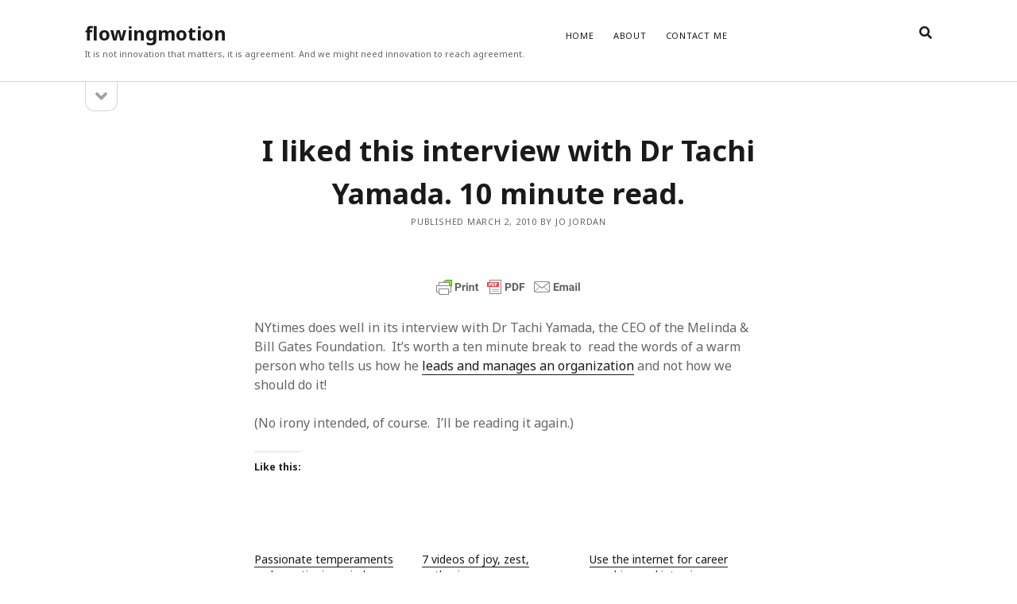

--- FILE ---
content_type: text/html; charset=UTF-8
request_url: https://flowingmotion.jojordan.org/2010/03/02/i-liked-this-interview-with-dr-tachi-yamada-10-minute-read/
body_size: 16062
content:
<!DOCTYPE html>

<html lang="en-GB">

<head>
	<title>I liked this interview with Dr Tachi Yamada. 10 minute read. &#8211; flowingmotion</title>
<meta name='robots' content='max-image-preview:large' />
<meta charset="UTF-8" />
<meta name="viewport" content="width=device-width, initial-scale=1" />
<meta name="template" content="Founder 1.52" />
<link rel='dns-prefetch' href='//stats.wp.com' />
<link rel='dns-prefetch' href='//fonts.googleapis.com' />
<link rel='dns-prefetch' href='//widgets.wp.com' />
<link rel='dns-prefetch' href='//s0.wp.com' />
<link rel='dns-prefetch' href='//0.gravatar.com' />
<link rel='dns-prefetch' href='//1.gravatar.com' />
<link rel='dns-prefetch' href='//2.gravatar.com' />
<link rel='preconnect' href='//i0.wp.com' />
<link rel='preconnect' href='//c0.wp.com' />
<link rel="alternate" type="application/rss+xml" title="flowingmotion &raquo; Feed" href="https://flowingmotion.jojordan.org/feed/" />
<link rel="alternate" type="application/rss+xml" title="flowingmotion &raquo; Comments Feed" href="https://flowingmotion.jojordan.org/comments/feed/" />
<link rel="alternate" type="application/rss+xml" title="flowingmotion &raquo; I liked this interview with Dr Tachi Yamada. 10 minute read. Comments Feed" href="https://flowingmotion.jojordan.org/2010/03/02/i-liked-this-interview-with-dr-tachi-yamada-10-minute-read/feed/" />
<link rel="alternate" title="oEmbed (JSON)" type="application/json+oembed" href="https://flowingmotion.jojordan.org/wp-json/oembed/1.0/embed?url=https%3A%2F%2Fflowingmotion.jojordan.org%2F2010%2F03%2F02%2Fi-liked-this-interview-with-dr-tachi-yamada-10-minute-read%2F" />
<link rel="alternate" title="oEmbed (XML)" type="text/xml+oembed" href="https://flowingmotion.jojordan.org/wp-json/oembed/1.0/embed?url=https%3A%2F%2Fflowingmotion.jojordan.org%2F2010%2F03%2F02%2Fi-liked-this-interview-with-dr-tachi-yamada-10-minute-read%2F&#038;format=xml" />
		
	<style id='wp-img-auto-sizes-contain-inline-css' type='text/css'>
img:is([sizes=auto i],[sizes^="auto," i]){contain-intrinsic-size:3000px 1500px}
/*# sourceURL=wp-img-auto-sizes-contain-inline-css */
</style>
<link rel='stylesheet' id='jetpack_related-posts-css' href='https://c0.wp.com/p/jetpack/15.3.1/modules/related-posts/related-posts.css' type='text/css' media='all' />
<style id='wp-emoji-styles-inline-css' type='text/css'>

	img.wp-smiley, img.emoji {
		display: inline !important;
		border: none !important;
		box-shadow: none !important;
		height: 1em !important;
		width: 1em !important;
		margin: 0 0.07em !important;
		vertical-align: -0.1em !important;
		background: none !important;
		padding: 0 !important;
	}
/*# sourceURL=wp-emoji-styles-inline-css */
</style>
<style id='wp-block-library-inline-css' type='text/css'>
:root{--wp-block-synced-color:#7a00df;--wp-block-synced-color--rgb:122,0,223;--wp-bound-block-color:var(--wp-block-synced-color);--wp-editor-canvas-background:#ddd;--wp-admin-theme-color:#007cba;--wp-admin-theme-color--rgb:0,124,186;--wp-admin-theme-color-darker-10:#006ba1;--wp-admin-theme-color-darker-10--rgb:0,107,160.5;--wp-admin-theme-color-darker-20:#005a87;--wp-admin-theme-color-darker-20--rgb:0,90,135;--wp-admin-border-width-focus:2px}@media (min-resolution:192dpi){:root{--wp-admin-border-width-focus:1.5px}}.wp-element-button{cursor:pointer}:root .has-very-light-gray-background-color{background-color:#eee}:root .has-very-dark-gray-background-color{background-color:#313131}:root .has-very-light-gray-color{color:#eee}:root .has-very-dark-gray-color{color:#313131}:root .has-vivid-green-cyan-to-vivid-cyan-blue-gradient-background{background:linear-gradient(135deg,#00d084,#0693e3)}:root .has-purple-crush-gradient-background{background:linear-gradient(135deg,#34e2e4,#4721fb 50%,#ab1dfe)}:root .has-hazy-dawn-gradient-background{background:linear-gradient(135deg,#faaca8,#dad0ec)}:root .has-subdued-olive-gradient-background{background:linear-gradient(135deg,#fafae1,#67a671)}:root .has-atomic-cream-gradient-background{background:linear-gradient(135deg,#fdd79a,#004a59)}:root .has-nightshade-gradient-background{background:linear-gradient(135deg,#330968,#31cdcf)}:root .has-midnight-gradient-background{background:linear-gradient(135deg,#020381,#2874fc)}:root{--wp--preset--font-size--normal:16px;--wp--preset--font-size--huge:42px}.has-regular-font-size{font-size:1em}.has-larger-font-size{font-size:2.625em}.has-normal-font-size{font-size:var(--wp--preset--font-size--normal)}.has-huge-font-size{font-size:var(--wp--preset--font-size--huge)}.has-text-align-center{text-align:center}.has-text-align-left{text-align:left}.has-text-align-right{text-align:right}.has-fit-text{white-space:nowrap!important}#end-resizable-editor-section{display:none}.aligncenter{clear:both}.items-justified-left{justify-content:flex-start}.items-justified-center{justify-content:center}.items-justified-right{justify-content:flex-end}.items-justified-space-between{justify-content:space-between}.screen-reader-text{border:0;clip-path:inset(50%);height:1px;margin:-1px;overflow:hidden;padding:0;position:absolute;width:1px;word-wrap:normal!important}.screen-reader-text:focus{background-color:#ddd;clip-path:none;color:#444;display:block;font-size:1em;height:auto;left:5px;line-height:normal;padding:15px 23px 14px;text-decoration:none;top:5px;width:auto;z-index:100000}html :where(.has-border-color){border-style:solid}html :where([style*=border-top-color]){border-top-style:solid}html :where([style*=border-right-color]){border-right-style:solid}html :where([style*=border-bottom-color]){border-bottom-style:solid}html :where([style*=border-left-color]){border-left-style:solid}html :where([style*=border-width]){border-style:solid}html :where([style*=border-top-width]){border-top-style:solid}html :where([style*=border-right-width]){border-right-style:solid}html :where([style*=border-bottom-width]){border-bottom-style:solid}html :where([style*=border-left-width]){border-left-style:solid}html :where(img[class*=wp-image-]){height:auto;max-width:100%}:where(figure){margin:0 0 1em}html :where(.is-position-sticky){--wp-admin--admin-bar--position-offset:var(--wp-admin--admin-bar--height,0px)}@media screen and (max-width:600px){html :where(.is-position-sticky){--wp-admin--admin-bar--position-offset:0px}}

/*# sourceURL=wp-block-library-inline-css */
</style><style id='global-styles-inline-css' type='text/css'>
:root{--wp--preset--aspect-ratio--square: 1;--wp--preset--aspect-ratio--4-3: 4/3;--wp--preset--aspect-ratio--3-4: 3/4;--wp--preset--aspect-ratio--3-2: 3/2;--wp--preset--aspect-ratio--2-3: 2/3;--wp--preset--aspect-ratio--16-9: 16/9;--wp--preset--aspect-ratio--9-16: 9/16;--wp--preset--color--black: #000000;--wp--preset--color--cyan-bluish-gray: #abb8c3;--wp--preset--color--white: #ffffff;--wp--preset--color--pale-pink: #f78da7;--wp--preset--color--vivid-red: #cf2e2e;--wp--preset--color--luminous-vivid-orange: #ff6900;--wp--preset--color--luminous-vivid-amber: #fcb900;--wp--preset--color--light-green-cyan: #7bdcb5;--wp--preset--color--vivid-green-cyan: #00d084;--wp--preset--color--pale-cyan-blue: #8ed1fc;--wp--preset--color--vivid-cyan-blue: #0693e3;--wp--preset--color--vivid-purple: #9b51e0;--wp--preset--gradient--vivid-cyan-blue-to-vivid-purple: linear-gradient(135deg,rgb(6,147,227) 0%,rgb(155,81,224) 100%);--wp--preset--gradient--light-green-cyan-to-vivid-green-cyan: linear-gradient(135deg,rgb(122,220,180) 0%,rgb(0,208,130) 100%);--wp--preset--gradient--luminous-vivid-amber-to-luminous-vivid-orange: linear-gradient(135deg,rgb(252,185,0) 0%,rgb(255,105,0) 100%);--wp--preset--gradient--luminous-vivid-orange-to-vivid-red: linear-gradient(135deg,rgb(255,105,0) 0%,rgb(207,46,46) 100%);--wp--preset--gradient--very-light-gray-to-cyan-bluish-gray: linear-gradient(135deg,rgb(238,238,238) 0%,rgb(169,184,195) 100%);--wp--preset--gradient--cool-to-warm-spectrum: linear-gradient(135deg,rgb(74,234,220) 0%,rgb(151,120,209) 20%,rgb(207,42,186) 40%,rgb(238,44,130) 60%,rgb(251,105,98) 80%,rgb(254,248,76) 100%);--wp--preset--gradient--blush-light-purple: linear-gradient(135deg,rgb(255,206,236) 0%,rgb(152,150,240) 100%);--wp--preset--gradient--blush-bordeaux: linear-gradient(135deg,rgb(254,205,165) 0%,rgb(254,45,45) 50%,rgb(107,0,62) 100%);--wp--preset--gradient--luminous-dusk: linear-gradient(135deg,rgb(255,203,112) 0%,rgb(199,81,192) 50%,rgb(65,88,208) 100%);--wp--preset--gradient--pale-ocean: linear-gradient(135deg,rgb(255,245,203) 0%,rgb(182,227,212) 50%,rgb(51,167,181) 100%);--wp--preset--gradient--electric-grass: linear-gradient(135deg,rgb(202,248,128) 0%,rgb(113,206,126) 100%);--wp--preset--gradient--midnight: linear-gradient(135deg,rgb(2,3,129) 0%,rgb(40,116,252) 100%);--wp--preset--font-size--small: 11px;--wp--preset--font-size--medium: 20px;--wp--preset--font-size--large: 24px;--wp--preset--font-size--x-large: 42px;--wp--preset--font-size--regular: 16px;--wp--preset--font-size--larger: 36px;--wp--preset--spacing--20: 0.44rem;--wp--preset--spacing--30: 0.67rem;--wp--preset--spacing--40: 1rem;--wp--preset--spacing--50: 1.5rem;--wp--preset--spacing--60: 2.25rem;--wp--preset--spacing--70: 3.38rem;--wp--preset--spacing--80: 5.06rem;--wp--preset--shadow--natural: 6px 6px 9px rgba(0, 0, 0, 0.2);--wp--preset--shadow--deep: 12px 12px 50px rgba(0, 0, 0, 0.4);--wp--preset--shadow--sharp: 6px 6px 0px rgba(0, 0, 0, 0.2);--wp--preset--shadow--outlined: 6px 6px 0px -3px rgb(255, 255, 255), 6px 6px rgb(0, 0, 0);--wp--preset--shadow--crisp: 6px 6px 0px rgb(0, 0, 0);}:where(.is-layout-flex){gap: 0.5em;}:where(.is-layout-grid){gap: 0.5em;}body .is-layout-flex{display: flex;}.is-layout-flex{flex-wrap: wrap;align-items: center;}.is-layout-flex > :is(*, div){margin: 0;}body .is-layout-grid{display: grid;}.is-layout-grid > :is(*, div){margin: 0;}:where(.wp-block-columns.is-layout-flex){gap: 2em;}:where(.wp-block-columns.is-layout-grid){gap: 2em;}:where(.wp-block-post-template.is-layout-flex){gap: 1.25em;}:where(.wp-block-post-template.is-layout-grid){gap: 1.25em;}.has-black-color{color: var(--wp--preset--color--black) !important;}.has-cyan-bluish-gray-color{color: var(--wp--preset--color--cyan-bluish-gray) !important;}.has-white-color{color: var(--wp--preset--color--white) !important;}.has-pale-pink-color{color: var(--wp--preset--color--pale-pink) !important;}.has-vivid-red-color{color: var(--wp--preset--color--vivid-red) !important;}.has-luminous-vivid-orange-color{color: var(--wp--preset--color--luminous-vivid-orange) !important;}.has-luminous-vivid-amber-color{color: var(--wp--preset--color--luminous-vivid-amber) !important;}.has-light-green-cyan-color{color: var(--wp--preset--color--light-green-cyan) !important;}.has-vivid-green-cyan-color{color: var(--wp--preset--color--vivid-green-cyan) !important;}.has-pale-cyan-blue-color{color: var(--wp--preset--color--pale-cyan-blue) !important;}.has-vivid-cyan-blue-color{color: var(--wp--preset--color--vivid-cyan-blue) !important;}.has-vivid-purple-color{color: var(--wp--preset--color--vivid-purple) !important;}.has-black-background-color{background-color: var(--wp--preset--color--black) !important;}.has-cyan-bluish-gray-background-color{background-color: var(--wp--preset--color--cyan-bluish-gray) !important;}.has-white-background-color{background-color: var(--wp--preset--color--white) !important;}.has-pale-pink-background-color{background-color: var(--wp--preset--color--pale-pink) !important;}.has-vivid-red-background-color{background-color: var(--wp--preset--color--vivid-red) !important;}.has-luminous-vivid-orange-background-color{background-color: var(--wp--preset--color--luminous-vivid-orange) !important;}.has-luminous-vivid-amber-background-color{background-color: var(--wp--preset--color--luminous-vivid-amber) !important;}.has-light-green-cyan-background-color{background-color: var(--wp--preset--color--light-green-cyan) !important;}.has-vivid-green-cyan-background-color{background-color: var(--wp--preset--color--vivid-green-cyan) !important;}.has-pale-cyan-blue-background-color{background-color: var(--wp--preset--color--pale-cyan-blue) !important;}.has-vivid-cyan-blue-background-color{background-color: var(--wp--preset--color--vivid-cyan-blue) !important;}.has-vivid-purple-background-color{background-color: var(--wp--preset--color--vivid-purple) !important;}.has-black-border-color{border-color: var(--wp--preset--color--black) !important;}.has-cyan-bluish-gray-border-color{border-color: var(--wp--preset--color--cyan-bluish-gray) !important;}.has-white-border-color{border-color: var(--wp--preset--color--white) !important;}.has-pale-pink-border-color{border-color: var(--wp--preset--color--pale-pink) !important;}.has-vivid-red-border-color{border-color: var(--wp--preset--color--vivid-red) !important;}.has-luminous-vivid-orange-border-color{border-color: var(--wp--preset--color--luminous-vivid-orange) !important;}.has-luminous-vivid-amber-border-color{border-color: var(--wp--preset--color--luminous-vivid-amber) !important;}.has-light-green-cyan-border-color{border-color: var(--wp--preset--color--light-green-cyan) !important;}.has-vivid-green-cyan-border-color{border-color: var(--wp--preset--color--vivid-green-cyan) !important;}.has-pale-cyan-blue-border-color{border-color: var(--wp--preset--color--pale-cyan-blue) !important;}.has-vivid-cyan-blue-border-color{border-color: var(--wp--preset--color--vivid-cyan-blue) !important;}.has-vivid-purple-border-color{border-color: var(--wp--preset--color--vivid-purple) !important;}.has-vivid-cyan-blue-to-vivid-purple-gradient-background{background: var(--wp--preset--gradient--vivid-cyan-blue-to-vivid-purple) !important;}.has-light-green-cyan-to-vivid-green-cyan-gradient-background{background: var(--wp--preset--gradient--light-green-cyan-to-vivid-green-cyan) !important;}.has-luminous-vivid-amber-to-luminous-vivid-orange-gradient-background{background: var(--wp--preset--gradient--luminous-vivid-amber-to-luminous-vivid-orange) !important;}.has-luminous-vivid-orange-to-vivid-red-gradient-background{background: var(--wp--preset--gradient--luminous-vivid-orange-to-vivid-red) !important;}.has-very-light-gray-to-cyan-bluish-gray-gradient-background{background: var(--wp--preset--gradient--very-light-gray-to-cyan-bluish-gray) !important;}.has-cool-to-warm-spectrum-gradient-background{background: var(--wp--preset--gradient--cool-to-warm-spectrum) !important;}.has-blush-light-purple-gradient-background{background: var(--wp--preset--gradient--blush-light-purple) !important;}.has-blush-bordeaux-gradient-background{background: var(--wp--preset--gradient--blush-bordeaux) !important;}.has-luminous-dusk-gradient-background{background: var(--wp--preset--gradient--luminous-dusk) !important;}.has-pale-ocean-gradient-background{background: var(--wp--preset--gradient--pale-ocean) !important;}.has-electric-grass-gradient-background{background: var(--wp--preset--gradient--electric-grass) !important;}.has-midnight-gradient-background{background: var(--wp--preset--gradient--midnight) !important;}.has-small-font-size{font-size: var(--wp--preset--font-size--small) !important;}.has-medium-font-size{font-size: var(--wp--preset--font-size--medium) !important;}.has-large-font-size{font-size: var(--wp--preset--font-size--large) !important;}.has-x-large-font-size{font-size: var(--wp--preset--font-size--x-large) !important;}
/*# sourceURL=global-styles-inline-css */
</style>

<style id='classic-theme-styles-inline-css' type='text/css'>
/*! This file is auto-generated */
.wp-block-button__link{color:#fff;background-color:#32373c;border-radius:9999px;box-shadow:none;text-decoration:none;padding:calc(.667em + 2px) calc(1.333em + 2px);font-size:1.125em}.wp-block-file__button{background:#32373c;color:#fff;text-decoration:none}
/*# sourceURL=/wp-includes/css/classic-themes.min.css */
</style>
<link rel='stylesheet' id='dashicons-css' href='https://c0.wp.com/c/6.9/wp-includes/css/dashicons.min.css' type='text/css' media='all' />
<link rel='stylesheet' id='thickbox-css' href='https://c0.wp.com/c/6.9/wp-includes/js/thickbox/thickbox.css' type='text/css' media='all' />
<link rel='stylesheet' id='ct-founder-google-fonts-css' href='//fonts.googleapis.com/css?family=Noto+Sans%3A400%2C700%2C400i&#038;display=swap&#038;subset=latin%2Clatin-ext&#038;ver=6.9' type='text/css' media='all' />
<link rel='stylesheet' id='ct-founder-font-awesome-css' href='https://flowingmotion.jojordan.org/wp-content/themes/founder/assets/font-awesome/css/all.min.css?ver=6.9' type='text/css' media='all' />
<link rel='stylesheet' id='ct-founder-style-css' href='https://flowingmotion.jojordan.org/wp-content/themes/founder/style.css?ver=6.9' type='text/css' media='all' />
<link rel='stylesheet' id='jetpack_likes-css' href='https://c0.wp.com/p/jetpack/15.3.1/modules/likes/style.css' type='text/css' media='all' />
<link rel='stylesheet' id='wp-paginate-css' href='https://flowingmotion.jojordan.org/wp-content/plugins/wp-paginate/css/wp-paginate.css?ver=2.2.4' type='text/css' media='screen' />
<link rel='stylesheet' id='zotpress.shortcode.min.css-css' href='https://flowingmotion.jojordan.org/wp-content/plugins/zotpress/css/zotpress.shortcode.min.css?ver=7.4' type='text/css' media='all' />
<script type="text/javascript" id="jetpack_related-posts-js-extra">
/* <![CDATA[ */
var related_posts_js_options = {"post_heading":"h4"};
//# sourceURL=jetpack_related-posts-js-extra
/* ]]> */
</script>
<script type="text/javascript" src="https://c0.wp.com/p/jetpack/15.3.1/_inc/build/related-posts/related-posts.min.js" id="jetpack_related-posts-js"></script>
<script type="text/javascript" src="https://c0.wp.com/c/6.9/wp-includes/js/jquery/jquery.min.js" id="jquery-core-js"></script>
<script type="text/javascript" src="https://c0.wp.com/c/6.9/wp-includes/js/jquery/jquery-migrate.min.js" id="jquery-migrate-js"></script>
<script type="text/javascript" id="utils-js-extra">
/* <![CDATA[ */
var userSettings = {"url":"/","uid":"0","time":"1769914224","secure":"1"};
//# sourceURL=utils-js-extra
/* ]]> */
</script>
<script type="text/javascript" src="https://c0.wp.com/c/6.9/wp-includes/js/utils.min.js" id="utils-js"></script>
<script type="text/javascript" id="sp-cdm-link-js-extra">
/* <![CDATA[ */
var sp_cdm_link = {"ajax":"https://flowingmotion.jojordan.org/wp-admin/admin-ajax.php"};
//# sourceURL=sp-cdm-link-js-extra
/* ]]> */
</script>
<script type="text/javascript" src="https://flowingmotion.jojordan.org/wp-content/plugins/sp-client-document-manager/integrated/sp-cdm-link/js/scripts.js?ver=6.9" id="sp-cdm-link-js"></script>
<script type="text/javascript" id="sp-cdm-media-js-extra">
/* <![CDATA[ */
var sp_cdm_media = {"ajax":"https://flowingmotion.jojordan.org/wp-admin/admin-ajax.php"};
//# sourceURL=sp-cdm-media-js-extra
/* ]]> */
</script>
<script type="text/javascript" src="https://flowingmotion.jojordan.org/wp-content/plugins/sp-client-document-manager/integrated/sp-cdm-media/js/scripts.js?ver=6.9" id="sp-cdm-media-js"></script>
<link rel="https://api.w.org/" href="https://flowingmotion.jojordan.org/wp-json/" /><link rel="alternate" title="JSON" type="application/json" href="https://flowingmotion.jojordan.org/wp-json/wp/v2/posts/3995" /><link rel="EditURI" type="application/rsd+xml" title="RSD" href="https://flowingmotion.jojordan.org/xmlrpc.php?rsd" />
<meta name="generator" content="WordPress 6.9" />
<link rel="canonical" href="https://flowingmotion.jojordan.org/2010/03/02/i-liked-this-interview-with-dr-tachi-yamada-10-minute-read/" />
<link rel='shortlink' href='https://wp.me/pUHhS-12r' />
        <style type="text/css" id="pf-main-css">
            
				@media screen {
					.printfriendly {
						z-index: 1000; position: relative
					}
					.printfriendly a, .printfriendly a:link, .printfriendly a:visited, .printfriendly a:hover, .printfriendly a:active {
						font-weight: 600;
						cursor: pointer;
						text-decoration: none;
						border: none;
						-webkit-box-shadow: none;
						-moz-box-shadow: none;
						box-shadow: none;
						outline:none;
						font-size: 14px !important;
						color: #3AAA11 !important;
					}
					.printfriendly.pf-alignleft {
						float: left;
					}
					.printfriendly.pf-alignright {
						float: right;
					}
					.printfriendly.pf-aligncenter {
						justify-content: center;
						display: flex; align-items: center;
					}
				}

				.pf-button-img {
					border: none;
					-webkit-box-shadow: none;
					-moz-box-shadow: none;
					box-shadow: none;
					padding: 0;
					margin: 0;
					display: inline;
					vertical-align: middle;
				}

				img.pf-button-img + .pf-button-text {
					margin-left: 6px;
				}

				@media print {
					.printfriendly {
						display: none;
					}
				}
				        </style>

            
        <style type="text/css" id="pf-excerpt-styles">
          .pf-button.pf-button-excerpt {
              display: none;
           }
        </style>

                     <style type="text/css">
		  /* SP Client Document Manager Customizer Styles */

	
	





			 			 /* SP Client Document Manager Customizer Styles */ 
         </style>
    	<style>img#wpstats{display:none}</style>
		<style type="text/css">.recentcomments a{display:inline !important;padding:0 !important;margin:0 !important;}</style></head>

<body id="founder" class="wp-singular post-template-default single single-post postid-3995 single-format-standard wp-theme-founder full-post singular singular-post singular-post-3995">
			<a class="skip-content" href="#main">Skip to content &rarr;</a>
	<div id="overflow-container" class="overflow-container">
		<div id="max-width" class="max-width">
									<header class="site-header" id="site-header" role="banner">
				<div id="title-container" class="title-container">
					<div id='site-title' class='site-title'><a href='https://flowingmotion.jojordan.org'>flowingmotion</a></div>					<p class="tagline">It is not innovation that matters, it is agreement.   And we might need innovation to reach agreement.</p>				</div>
				<button id="toggle-navigation" class="toggle-navigation" name="toggle-navigation" aria-expanded="false">
					<span class="screen-reader-text">open menu</span>
					<i class="fas fa-bars" title="primary menu icon" aria-hidden="true"></i>
				</button>
				<div id="menu-primary-container" class="menu-primary-container">
					<div id="menu-primary" class="menu-container menu-primary" role="navigation">
	<nav class="menu"><ul id="menu-primary-items" class="menu-primary-items"><li id="menu-item-5522" class="menu-item menu-item-type-custom menu-item-object-custom menu-item-home menu-item-5522"><a href="http://flowingmotion.jojordan.org">Home</a></li>
<li id="menu-item-5445" class="menu-item menu-item-type-post_type menu-item-object-page menu-item-5445"><a href="https://flowingmotion.jojordan.org/about-2/">ABOUT</a></li>
<li id="menu-item-5446" class="menu-item menu-item-type-post_type menu-item-object-page menu-item-5446"><a href="https://flowingmotion.jojordan.org/contact-me/">CONTACT ME</a></li>
</ul></nav></div>
										
<div class='search-form-container'>
	<button id="search-icon" class="search-icon" aria-label="search" aria-pressed="false">
		<i class="fas fa-search"></i>
	</button>
	<form role="search" method="get" class="search-form" action="https://flowingmotion.jojordan.org/">
		<label class="screen-reader-text">Search</label>
		<input type="search" class="search-field" placeholder="Search..." value="" name="s"
		       title="Search for:" tabindex="-1"/>
	</form>
</div>				</div>
			</header>
										<aside class="sidebar sidebar-primary" id="sidebar-primary" role="complementary">
		<h1 class="screen-reader-text">Sidebar</h1>
		<button id="toggle-sidebar" class="toggle-sidebar" name="toggle-sidebar" aria-expanded="false">
			<span class="screen-reader-text">open sidebar</span>
			<i class="fas fa-angle-down" title="sidebar icon" aria-hidden="true"></i>
		</button>
		<div id="sidebar-primary-content" class="sidebar-primary-content">
			<div id="sidebar-primary-widgets" class="sidebar-primary-widgets active-5">
				<section id="categories-5" class="widget widget_categories"><h2 class="widget-title">Categories</h2>
			<ul>
					<li class="cat-item cat-item-3689"><a href="https://flowingmotion.jojordan.org/category/big-data/">BIG DATA, MACHINE LEARNING &amp; ANALYTICS</a> (5)
<ul class='children'>
	<li class="cat-item cat-item-3706"><a href="https://flowingmotion.jojordan.org/category/big-data/analytics/">Analytics</a> (2)
</li>
	<li class="cat-item cat-item-3727"><a href="https://flowingmotion.jojordan.org/category/big-data/r/">R</a> (1)
</li>
	<li class="cat-item cat-item-3748"><a href="https://flowingmotion.jojordan.org/category/big-data/teaching-statistics/">Teaching Statistics</a> (1)
</li>
	<li class="cat-item cat-item-3717"><a href="https://flowingmotion.jojordan.org/category/big-data/twitter/">Twitter</a> (1)
</li>
</ul>
</li>
	<li class="cat-item cat-item-6"><a href="https://flowingmotion.jojordan.org/category/positive-psychology-wellbeing-poetry/">POSITIVE PSYCHOLOGY, WELLBEING &amp; POETRY</a> (840)
<ul class='children'>
	<li class="cat-item cat-item-3"><a href="https://flowingmotion.jojordan.org/category/positive-psychology-wellbeing-poetry/business-communities/">Business &amp; Communities</a> (426)
</li>
	<li class="cat-item cat-item-3730"><a href="https://flowingmotion.jojordan.org/category/positive-psychology-wellbeing-poetry/change/">Change</a> (2)
</li>
	<li class="cat-item cat-item-3732"><a href="https://flowingmotion.jojordan.org/category/positive-psychology-wellbeing-poetry/design-positive-psychology-wellbeing-poetry/">Design</a> (1)
</li>
	<li class="cat-item cat-item-4"><a href="https://flowingmotion.jojordan.org/category/positive-psychology-wellbeing-poetry/economy-international-relations/">Economy &amp; International Relations</a> (48)
</li>
	<li class="cat-item cat-item-3729"><a href="https://flowingmotion.jojordan.org/category/positive-psychology-wellbeing-poetry/entrepreneurs/">Entrepreneurs</a> (1)
</li>
	<li class="cat-item cat-item-3712"><a href="https://flowingmotion.jojordan.org/category/positive-psychology-wellbeing-poetry/poetry/">Poetry</a> (7)
</li>
	<li class="cat-item cat-item-3728"><a href="https://flowingmotion.jojordan.org/category/positive-psychology-wellbeing-poetry/positive-psychology/">Positive Psychology</a> (8)
</li>
	<li class="cat-item cat-item-7"><a href="https://flowingmotion.jojordan.org/category/positive-psychology-wellbeing-poetry/science-technology/">Science &amp; Technology</a> (9)
</li>
</ul>
</li>
	<li class="cat-item cat-item-3703"><a href="https://flowingmotion.jojordan.org/category/research/">RESEARCH</a> (8)
<ul class='children'>
	<li class="cat-item cat-item-3735"><a href="https://flowingmotion.jojordan.org/category/research/alternative-methodologies/">Alternative Methodologies</a> (6)
</li>
	<li class="cat-item cat-item-3734"><a href="https://flowingmotion.jojordan.org/category/research/critical-behavioural/">Critical Behavioural</a> (1)
</li>
	<li class="cat-item cat-item-3738"><a href="https://flowingmotion.jojordan.org/category/research/logic/">Logic</a> (1)
</li>
</ul>
</li>
	<li class="cat-item cat-item-3710"><a href="https://flowingmotion.jojordan.org/category/resources/">RESOURCES</a> (1)
</li>
	<li class="cat-item cat-item-8"><a href="https://flowingmotion.jojordan.org/category/social-media-it/">SOCIAL MEDIA &amp; IT</a> (128)
<ul class='children'>
	<li class="cat-item cat-item-3711"><a href="https://flowingmotion.jojordan.org/category/social-media-it/design/">Design</a> (1)
</li>
	<li class="cat-item cat-item-3688"><a href="https://flowingmotion.jojordan.org/category/social-media-it/drupal/">Drupal</a> (14)
</li>
	<li class="cat-item cat-item-5"><a href="https://flowingmotion.jojordan.org/category/social-media-it/hacks/">Hacks</a> (8)
</li>
	<li class="cat-item cat-item-3724"><a href="https://flowingmotion.jojordan.org/category/social-media-it/marketing/">Marketing</a> (1)
</li>
	<li class="cat-item cat-item-3723"><a href="https://flowingmotion.jojordan.org/category/social-media-it/mooc-social-media-it/">MOOC</a> (1)
</li>
	<li class="cat-item cat-item-3721"><a href="https://flowingmotion.jojordan.org/category/social-media-it/social-networks-social-media-it/">Social networks</a> (1)
</li>
	<li class="cat-item cat-item-3686"><a href="https://flowingmotion.jojordan.org/category/social-media-it/wamp_mamp_servers/">WAMP/MAMP/Servers</a> (8)
</li>
	<li class="cat-item cat-item-3687"><a href="https://flowingmotion.jojordan.org/category/social-media-it/wordpress/">Wordpress</a> (7)
</li>
</ul>
</li>
	<li class="cat-item cat-item-1"><a href="https://flowingmotion.jojordan.org/category/uncategorized/">Uncategorized</a> (5)
</li>
			</ul>

			</section>
		<section id="recent-posts-4" class="widget widget_recent_entries">
		<h2 class="widget-title">Latest</h2>
		<ul>
											<li>
					<a href="https://flowingmotion.jojordan.org/2021/10/19/what-do-work-psychologists-do/">What do work psychologists do?</a>
											<span class="post-date">October 19, 2021</span>
									</li>
											<li>
					<a href="https://flowingmotion.jojordan.org/2018/04/05/evaluation-vs-hypothesis-testing/">Evaluation vs Hypothesis Testing</a>
											<span class="post-date">April 5, 2018</span>
									</li>
											<li>
					<a href="https://flowingmotion.jojordan.org/2018/04/04/statistics-support/">Statistics Support</a>
											<span class="post-date">April 4, 2018</span>
									</li>
											<li>
					<a href="https://flowingmotion.jojordan.org/2017/09/06/learning-to-recruit-better-33/">Learning to recruit better (3/3)</a>
											<span class="post-date">September 6, 2017</span>
									</li>
											<li>
					<a href="https://flowingmotion.jojordan.org/2017/09/06/how-to-manage-the-recruitment-process-23/">How to manage the recruitment process (2/3)</a>
											<span class="post-date">September 6, 2017</span>
									</li>
											<li>
					<a href="https://flowingmotion.jojordan.org/2017/09/06/how-to-write-a-good-job-advert-13/">How to write a good job advert  (1/3)</a>
											<span class="post-date">September 6, 2017</span>
									</li>
											<li>
					<a href="https://flowingmotion.jojordan.org/2017/08/31/data-the-world-me-and-you/">Data, the world, me and you</a>
											<span class="post-date">August 31, 2017</span>
									</li>
											<li>
					<a href="https://flowingmotion.jojordan.org/2017/07/14/robopsychologist/">Robopsychologist</a>
											<span class="post-date">July 14, 2017</span>
									</li>
											<li>
					<a href="https://flowingmotion.jojordan.org/2017/06/25/types-of-logic/">Types of logic</a>
											<span class="post-date">June 25, 2017</span>
									</li>
											<li>
					<a href="https://flowingmotion.jojordan.org/2017/06/25/six-steps-for-a-critical-psychological-research/">Six steps for a critical psychological research</a>
											<span class="post-date">June 25, 2017</span>
									</li>
											<li>
					<a href="https://flowingmotion.jojordan.org/2017/06/25/design-by-design/">Design by  design!</a>
											<span class="post-date">June 25, 2017</span>
									</li>
											<li>
					<a href="https://flowingmotion.jojordan.org/2017/05/26/analysing-tweets/">Analysing Tweets</a>
											<span class="post-date">May 26, 2017</span>
									</li>
											<li>
					<a href="https://flowingmotion.jojordan.org/2017/02/12/speeding-up-wordpress/">Speeding up WordPress</a>
											<span class="post-date">February 12, 2017</span>
									</li>
											<li>
					<a href="https://flowingmotion.jojordan.org/2016/07/29/blog-too-big-tidy-up-and-make-ebooks/">Blog too big? Tidy up and make eBooks?</a>
											<span class="post-date">July 29, 2016</span>
									</li>
											<li>
					<a href="https://flowingmotion.jojordan.org/2015/05/09/alternative-corporate-tax-regimes/">Alternative corporate tax regimes</a>
											<span class="post-date">May 9, 2015</span>
									</li>
											<li>
					<a href="https://flowingmotion.jojordan.org/2015/02/04/wordpress-to-drupal-first-steps/">WordPress to Drupal : First steps</a>
											<span class="post-date">February 4, 2015</span>
									</li>
											<li>
					<a href="https://flowingmotion.jojordan.org/2015/02/04/wordpress-to-drupal/">WordPress to Drupal</a>
											<span class="post-date">February 4, 2015</span>
									</li>
											<li>
					<a href="https://flowingmotion.jojordan.org/2014/09/11/uniform-server-unexpectedly-throws-a-php5ts-dll-error/">Uniform Server unexpectedly throws a php5ts.dll error</a>
											<span class="post-date">September 11, 2014</span>
									</li>
											<li>
					<a href="https://flowingmotion.jojordan.org/2013/11/26/pondering-participation-in-moocs/">Pondering participation in MOOCs</a>
											<span class="post-date">November 26, 2013</span>
									</li>
											<li>
					<a href="https://flowingmotion.jojordan.org/2013/10/10/read-data-files-into-r/">Read data files into R</a>
											<span class="post-date">October 10, 2013</span>
									</li>
					</ul>

		</section><section id="recent-comments-3" class="widget widget_recent_comments"><h2 class="widget-title">Comments</h2><ul id="recentcomments"><li class="recentcomments"><span class="comment-author-link">Carlos</span> on <a href="https://flowingmotion.jojordan.org/2011/10/08/3-steps-to-download-xmllint/#comment-129839">3 steps to download xmllint</a></li><li class="recentcomments"><span class="comment-author-link">Rob Davis</span> on <a href="https://flowingmotion.jojordan.org/2011/08/28/the-missing-first-step-of-word-outlook-email-merge/#comment-126728">The missing first step of Word &#038; Outlook email merge</a></li><li class="recentcomments"><span class="comment-author-link"><a href="https://www.mailmergeplus.com/" class="url" rel="ugc external nofollow">Mail Merge Plus</a></span> on <a href="https://flowingmotion.jojordan.org/2011/08/28/the-missing-first-step-of-word-outlook-email-merge/#comment-125777">The missing first step of Word &#038; Outlook email merge</a></li><li class="recentcomments"><span class="comment-author-link">Jamie Cargill</span> on <a href="https://flowingmotion.jojordan.org/2011/02/15/catastrophizing-the-question-we-are-really-asking-but-dont-want-to-ask-out-loud/#comment-116621">Catastrophizing &#8211; the question we are really asking but don&#8217;t want to ask out loud</a></li><li class="recentcomments"><span class="comment-author-link"><a href="http://Brasil" class="url" rel="ugc external nofollow">Alessandro Malavasi</a></span> on <a href="https://flowingmotion.jojordan.org/2011/10/08/3-steps-to-download-xmllint/#comment-115904">3 steps to download xmllint</a></li><li class="recentcomments"><span class="comment-author-link"><a href="http://www.mbtconcept.ro" class="url" rel="ugc external nofollow">mbt</a></span> on <a href="https://flowingmotion.jojordan.org/2013/04/19/how-to-change-the-port-numbers-on-wamp-and-stop-conflicts-with-a-portable-server/#comment-113581">How to change the port numbers on WAMP and stop conflicts with a portable server</a></li><li class="recentcomments"><span class="comment-author-link">Gwen</span> on <a href="https://flowingmotion.jojordan.org/2011/08/28/the-missing-first-step-of-word-outlook-email-merge/#comment-113246">The missing first step of Word &#038; Outlook email merge</a></li><li class="recentcomments"><span class="comment-author-link">gidon</span> on <a href="https://flowingmotion.jojordan.org/2011/08/28/the-last-rule-of-word-and-outlook-email-merges-that-no-one-told-you-about/#comment-112528">The last rule of Word and Outlook email merges that no one told you about</a></li><li class="recentcomments"><span class="comment-author-link">Faisal Mehmood</span> on <a href="https://flowingmotion.jojordan.org/2013/04/19/how-to-change-the-port-numbers-on-wamp-and-stop-conflicts-with-a-portable-server/#comment-110860">How to change the port numbers on WAMP and stop conflicts with a portable server</a></li><li class="recentcomments"><span class="comment-author-link"><a href="http://www.mbtconcept.ro" class="url" rel="ugc external nofollow">mbt</a></span> on <a href="https://flowingmotion.jojordan.org/2013/04/19/how-to-change-the-port-numbers-on-wamp-and-stop-conflicts-with-a-portable-server/#comment-110803">How to change the port numbers on WAMP and stop conflicts with a portable server</a></li><li class="recentcomments"><span class="comment-author-link"><a href="http://www.itsourcetechnologies.co.in" class="url" rel="ugc external nofollow">Ganesh</a></span> on <a href="https://flowingmotion.jojordan.org/2011/08/28/the-missing-first-step-of-word-outlook-email-merge/#comment-108241">The missing first step of Word &#038; Outlook email merge</a></li><li class="recentcomments"><span class="comment-author-link">Tom</span> on <a href="https://flowingmotion.jojordan.org/2010/08/17/how-i-installed-java-on-windows-xp-eventually/#comment-107703">How I installed Java on Windows XP . . . eventually</a></li><li class="recentcomments"><span class="comment-author-link"><a href="http://flowingmotion.jojordan.org/2007/11/15/david-whyte/" class="url" rel="ugc">David Whyte &#8211; flowing motion</a></span> on <a href="https://flowingmotion.jojordan.org/2008/02/23/belonging/#comment-107155">Belonging</a></li><li class="recentcomments"><span class="comment-author-link"><a href="http://flowingmotion.jojordan.org/2007/11/15/david-whyte/" class="url" rel="ugc">David Whyte &#8211; flowing motion</a></span> on <a href="https://flowingmotion.jojordan.org/2007/12/14/priorities-and-goals/#comment-107154">Priorities and goals</a></li><li class="recentcomments"><span class="comment-author-link">Nkemeni Valery</span> on <a href="https://flowingmotion.jojordan.org/2012/04/26/how-to-set-up-email-with-wamp/#comment-105044">How to set up email with WAMP</a></li><li class="recentcomments"><span class="comment-author-link"><a href="http://adeveloperdiary.com" class="url" rel="ugc external nofollow">Abhisek Jana</a></span> on <a href="https://flowingmotion.jojordan.org/2011/10/16/12-steps-to-running-gradient-descent-in-octave/#comment-100394">12 steps to running gradient descent in Octave</a></li><li class="recentcomments"><span class="comment-author-link">Chipotlex</span> on <a href="https://flowingmotion.jojordan.org/2013/07/19/12-steps-to-rebuild-your-wamp-server-without-losing-your-data/#comment-99704">12 steps to rebuild your WAMP server without losing your data</a></li><li class="recentcomments"><span class="comment-author-link">Tim</span> on <a href="https://flowingmotion.jojordan.org/2011/08/28/the-missing-first-step-of-word-outlook-email-merge/#comment-99648">The missing first step of Word &#038; Outlook email merge</a></li><li class="recentcomments"><span class="comment-author-link">SF</span> on <a href="https://flowingmotion.jojordan.org/2010/06/02/how-to-download-100-pdf-files-from-a-website-in-one-batch/#comment-99384">How to download 100 pdf files from a website in one batch</a></li><li class="recentcomments"><span class="comment-author-link">Shivanya</span> on <a href="https://flowingmotion.jojordan.org/2011/10/08/3-steps-to-download-xmllint/#comment-98942">3 steps to download xmllint</a></li></ul></section><section id="tag_cloud-4" class="widget widget_tag_cloud"><h2 class="widget-title">Tags</h2><div class="tagcloud"><a href="https://flowingmotion.jojordan.org/tag/action/" class="tag-cloud-link tag-link-80 tag-link-position-1" style="font-size: 10.041666666667pt;" aria-label="action (20 items)">action</a>
<a href="https://flowingmotion.jojordan.org/tag/anger/" class="tag-cloud-link tag-link-168 tag-link-position-2" style="font-size: 8pt;" aria-label="anger (14 items)">anger</a>
<a href="https://flowingmotion.jojordan.org/tag/anxiety/" class="tag-cloud-link tag-link-177 tag-link-position-3" style="font-size: 8.2916666666667pt;" aria-label="anxiety (15 items)">anxiety</a>
<a href="https://flowingmotion.jojordan.org/tag/appreciative-inquiry/" class="tag-cloud-link tag-link-190 tag-link-position-4" style="font-size: 10.625pt;" aria-label="appreciative inquiry (22 items)">appreciative inquiry</a>
<a href="https://flowingmotion.jojordan.org/tag/belonging/" class="tag-cloud-link tag-link-285 tag-link-position-5" style="font-size: 11.645833333333pt;" aria-label="belonging (26 items)">belonging</a>
<a href="https://flowingmotion.jojordan.org/tag/britain/" class="tag-cloud-link tag-link-367 tag-link-position-6" style="font-size: 9.75pt;" aria-label="Britain (19 items)">Britain</a>
<a href="https://flowingmotion.jojordan.org/tag/british/" class="tag-cloud-link tag-link-368 tag-link-position-7" style="font-size: 11.9375pt;" aria-label="British (27 items)">British</a>
<a href="https://flowingmotion.jojordan.org/tag/careers/" class="tag-cloud-link tag-link-453 tag-link-position-8" style="font-size: 9.75pt;" aria-label="careers (19 items)">careers</a>
<a href="https://flowingmotion.jojordan.org/tag/coaching/" class="tag-cloud-link tag-link-546 tag-link-position-9" style="font-size: 13.541666666667pt;" aria-label="coaching (35 items)">coaching</a>
<a href="https://flowingmotion.jojordan.org/tag/collective-efficacy/" class="tag-cloud-link tag-link-570 tag-link-position-10" style="font-size: 11.645833333333pt;" aria-label="collective efficacy (26 items)">collective efficacy</a>
<a href="https://flowingmotion.jojordan.org/tag/david-whyte/" class="tag-cloud-link tag-link-792 tag-link-position-11" style="font-size: 16.458333333333pt;" aria-label="David Whyte (56 items)">David Whyte</a>
<a href="https://flowingmotion.jojordan.org/tag/drupal/" class="tag-cloud-link tag-link-907 tag-link-position-12" style="font-size: 8pt;" aria-label="DRUPAL (14 items)">DRUPAL</a>
<a href="https://flowingmotion.jojordan.org/tag/fear/" class="tag-cloud-link tag-link-1099 tag-link-position-13" style="font-size: 8.2916666666667pt;" aria-label="fear (15 items)">fear</a>
<a href="https://flowingmotion.jojordan.org/tag/feedback/" class="tag-cloud-link tag-link-1104 tag-link-position-14" style="font-size: 8.7291666666667pt;" aria-label="feedback (16 items)">feedback</a>
<a href="https://flowingmotion.jojordan.org/tag/financial-crisis/" class="tag-cloud-link tag-link-1114 tag-link-position-15" style="font-size: 12.958333333333pt;" aria-label="financial crisis (32 items)">financial crisis</a>
<a href="https://flowingmotion.jojordan.org/tag/future-of-work/" class="tag-cloud-link tag-link-1206 tag-link-position-16" style="font-size: 11.9375pt;" aria-label="future of work (27 items)">future of work</a>
<a href="https://flowingmotion.jojordan.org/tag/gen-y/" class="tag-cloud-link tag-link-1238 tag-link-position-17" style="font-size: 8pt;" aria-label="Gen Y (14 items)">Gen Y</a>
<a href="https://flowingmotion.jojordan.org/tag/goals/" class="tag-cloud-link tag-link-1283 tag-link-position-18" style="font-size: 11.9375pt;" aria-label="goals (27 items)">goals</a>
<a href="https://flowingmotion.jojordan.org/tag/goal-setting/" class="tag-cloud-link tag-link-1278 tag-link-position-19" style="font-size: 10.916666666667pt;" aria-label="goal setting (23 items)">goal setting</a>
<a href="https://flowingmotion.jojordan.org/tag/happiness/" class="tag-cloud-link tag-link-1359 tag-link-position-20" style="font-size: 16.166666666667pt;" aria-label="happiness (54 items)">happiness</a>
<a href="https://flowingmotion.jojordan.org/tag/heros-journey/" class="tag-cloud-link tag-link-1399 tag-link-position-21" style="font-size: 8pt;" aria-label="Hero&#039;s Journey (14 items)">Hero&#039;s Journey</a>
<a href="https://flowingmotion.jojordan.org/tag/hope/" class="tag-cloud-link tag-link-1427 tag-link-position-22" style="font-size: 14.416666666667pt;" aria-label="hope (41 items)">hope</a>
<a href="https://flowingmotion.jojordan.org/tag/hr/" class="tag-cloud-link tag-link-1451 tag-link-position-23" style="font-size: 17.479166666667pt;" aria-label="HR (67 items)">HR</a>
<a href="https://flowingmotion.jojordan.org/tag/hrm/" class="tag-cloud-link tag-link-1471 tag-link-position-24" style="font-size: 17.479166666667pt;" aria-label="HRM (66 items)">HRM</a>
<a href="https://flowingmotion.jojordan.org/tag/jobs/" class="tag-cloud-link tag-link-1671 tag-link-position-25" style="font-size: 11.645833333333pt;" aria-label="jobs (26 items)">jobs</a>
<a href="https://flowingmotion.jojordan.org/tag/leadership/" class="tag-cloud-link tag-link-1770 tag-link-position-26" style="font-size: 19.520833333333pt;" aria-label="leadership (93 items)">leadership</a>
<a href="https://flowingmotion.jojordan.org/tag/management/" class="tag-cloud-link tag-link-1914 tag-link-position-27" style="font-size: 16.604166666667pt;" aria-label="management (58 items)">management</a>
<a href="https://flowingmotion.jojordan.org/tag/marketing/" class="tag-cloud-link tag-link-1975 tag-link-position-28" style="font-size: 9.1666666666667pt;" aria-label="marketing (17 items)">marketing</a>
<a href="https://flowingmotion.jojordan.org/tag/meaning/" class="tag-cloud-link tag-link-2013 tag-link-position-29" style="font-size: 12.520833333333pt;" aria-label="meaning (30 items)">meaning</a>
<a href="https://flowingmotion.jojordan.org/tag/mindfulness/" class="tag-cloud-link tag-link-2063 tag-link-position-30" style="font-size: 12.520833333333pt;" aria-label="mindfulness (30 items)">mindfulness</a>
<a href="https://flowingmotion.jojordan.org/tag/mytho-poetic-tradition/" class="tag-cloud-link tag-link-2134 tag-link-position-31" style="font-size: 8pt;" aria-label="mytho-poetic tradition (14 items)">mytho-poetic tradition</a>
<a href="https://flowingmotion.jojordan.org/tag/poetry/" class="tag-cloud-link tag-link-2452 tag-link-position-32" style="font-size: 17.916666666667pt;" aria-label="poetry (71 items)">poetry</a>
<a href="https://flowingmotion.jojordan.org/tag/positive-organizational-scholarship/" class="tag-cloud-link tag-link-2498 tag-link-position-33" style="font-size: 9.4583333333333pt;" aria-label="positive organizational scholarship (18 items)">positive organizational scholarship</a>
<a href="https://flowingmotion.jojordan.org/tag/positive-psychology/" class="tag-cloud-link tag-link-2502 tag-link-position-34" style="font-size: 22pt;" aria-label="positive psychology (138 items)">positive psychology</a>
<a href="https://flowingmotion.jojordan.org/tag/productivity/" class="tag-cloud-link tag-link-2583 tag-link-position-35" style="font-size: 12.083333333333pt;" aria-label="productivity (28 items)">productivity</a>
<a href="https://flowingmotion.jojordan.org/tag/psychology/" class="tag-cloud-link tag-link-2617 tag-link-position-36" style="font-size: 15pt;" aria-label="psychology (45 items)">psychology</a>
<a href="https://flowingmotion.jojordan.org/tag/recession/" class="tag-cloud-link tag-link-2693 tag-link-position-37" style="font-size: 16.458333333333pt;" aria-label="recession (56 items)">recession</a>
<a href="https://flowingmotion.jojordan.org/tag/recovery/" class="tag-cloud-link tag-link-2704 tag-link-position-38" style="font-size: 11.354166666667pt;" aria-label="recovery (25 items)">recovery</a>
<a href="https://flowingmotion.jojordan.org/tag/shrm/" class="tag-cloud-link tag-link-2925 tag-link-position-39" style="font-size: 10.625pt;" aria-label="SHRM (22 items)">SHRM</a>
<a href="https://flowingmotion.jojordan.org/tag/social-media/" class="tag-cloud-link tag-link-2978 tag-link-position-40" style="font-size: 18.0625pt;" aria-label="social media (73 items)">social media</a>
<a href="https://flowingmotion.jojordan.org/tag/soul/" class="tag-cloud-link tag-link-3050 tag-link-position-41" style="font-size: 9.4583333333333pt;" aria-label="soul (18 items)">soul</a>
<a href="https://flowingmotion.jojordan.org/tag/tough-working-conditions/" class="tag-cloud-link tag-link-3317 tag-link-position-42" style="font-size: 11.645833333333pt;" aria-label="tough working conditions (26 items)">tough working conditions</a>
<a href="https://flowingmotion.jojordan.org/tag/uk/" class="tag-cloud-link tag-link-3357 tag-link-position-43" style="font-size: 18.9375pt;" aria-label="UK (84 items)">UK</a>
<a href="https://flowingmotion.jojordan.org/tag/what-do-psychologists-do/" class="tag-cloud-link tag-link-3508 tag-link-position-44" style="font-size: 12.8125pt;" aria-label="what do psychologists do? (31 items)">what do psychologists do?</a>
<a href="https://flowingmotion.jojordan.org/tag/zimbabwe/" class="tag-cloud-link tag-link-3650 tag-link-position-45" style="font-size: 8.7291666666667pt;" aria-label="Zimbabwe (16 items)">Zimbabwe</a></div>
</section><section id="archives-3" class="widget widget_archive"><h2 class="widget-title">Archives</h2>
			<ul>
					<li><a href='https://flowingmotion.jojordan.org/2021/10/'>October 2021</a></li>
	<li><a href='https://flowingmotion.jojordan.org/2018/04/'>April 2018</a></li>
	<li><a href='https://flowingmotion.jojordan.org/2017/09/'>September 2017</a></li>
	<li><a href='https://flowingmotion.jojordan.org/2017/08/'>August 2017</a></li>
	<li><a href='https://flowingmotion.jojordan.org/2017/07/'>July 2017</a></li>
	<li><a href='https://flowingmotion.jojordan.org/2017/06/'>June 2017</a></li>
	<li><a href='https://flowingmotion.jojordan.org/2017/05/'>May 2017</a></li>
	<li><a href='https://flowingmotion.jojordan.org/2017/02/'>February 2017</a></li>
	<li><a href='https://flowingmotion.jojordan.org/2016/07/'>July 2016</a></li>
	<li><a href='https://flowingmotion.jojordan.org/2015/05/'>May 2015</a></li>
	<li><a href='https://flowingmotion.jojordan.org/2015/02/'>February 2015</a></li>
	<li><a href='https://flowingmotion.jojordan.org/2014/09/'>September 2014</a></li>
	<li><a href='https://flowingmotion.jojordan.org/2013/11/'>November 2013</a></li>
	<li><a href='https://flowingmotion.jojordan.org/2013/10/'>October 2013</a></li>
	<li><a href='https://flowingmotion.jojordan.org/2013/09/'>September 2013</a></li>
	<li><a href='https://flowingmotion.jojordan.org/2013/08/'>August 2013</a></li>
	<li><a href='https://flowingmotion.jojordan.org/2013/07/'>July 2013</a></li>
	<li><a href='https://flowingmotion.jojordan.org/2013/05/'>May 2013</a></li>
	<li><a href='https://flowingmotion.jojordan.org/2013/04/'>April 2013</a></li>
	<li><a href='https://flowingmotion.jojordan.org/2013/01/'>January 2013</a></li>
	<li><a href='https://flowingmotion.jojordan.org/2012/12/'>December 2012</a></li>
	<li><a href='https://flowingmotion.jojordan.org/2012/11/'>November 2012</a></li>
	<li><a href='https://flowingmotion.jojordan.org/2012/10/'>October 2012</a></li>
	<li><a href='https://flowingmotion.jojordan.org/2012/06/'>June 2012</a></li>
	<li><a href='https://flowingmotion.jojordan.org/2012/05/'>May 2012</a></li>
	<li><a href='https://flowingmotion.jojordan.org/2012/04/'>April 2012</a></li>
	<li><a href='https://flowingmotion.jojordan.org/2012/03/'>March 2012</a></li>
	<li><a href='https://flowingmotion.jojordan.org/2012/02/'>February 2012</a></li>
	<li><a href='https://flowingmotion.jojordan.org/2012/01/'>January 2012</a></li>
	<li><a href='https://flowingmotion.jojordan.org/2011/12/'>December 2011</a></li>
	<li><a href='https://flowingmotion.jojordan.org/2011/11/'>November 2011</a></li>
	<li><a href='https://flowingmotion.jojordan.org/2011/10/'>October 2011</a></li>
	<li><a href='https://flowingmotion.jojordan.org/2011/09/'>September 2011</a></li>
	<li><a href='https://flowingmotion.jojordan.org/2011/08/'>August 2011</a></li>
	<li><a href='https://flowingmotion.jojordan.org/2011/07/'>July 2011</a></li>
	<li><a href='https://flowingmotion.jojordan.org/2011/06/'>June 2011</a></li>
	<li><a href='https://flowingmotion.jojordan.org/2011/05/'>May 2011</a></li>
	<li><a href='https://flowingmotion.jojordan.org/2011/04/'>April 2011</a></li>
	<li><a href='https://flowingmotion.jojordan.org/2011/03/'>March 2011</a></li>
	<li><a href='https://flowingmotion.jojordan.org/2011/02/'>February 2011</a></li>
	<li><a href='https://flowingmotion.jojordan.org/2011/01/'>January 2011</a></li>
	<li><a href='https://flowingmotion.jojordan.org/2010/12/'>December 2010</a></li>
	<li><a href='https://flowingmotion.jojordan.org/2010/11/'>November 2010</a></li>
	<li><a href='https://flowingmotion.jojordan.org/2010/10/'>October 2010</a></li>
	<li><a href='https://flowingmotion.jojordan.org/2010/09/'>September 2010</a></li>
	<li><a href='https://flowingmotion.jojordan.org/2010/08/'>August 2010</a></li>
	<li><a href='https://flowingmotion.jojordan.org/2010/07/'>July 2010</a></li>
	<li><a href='https://flowingmotion.jojordan.org/2010/06/'>June 2010</a></li>
	<li><a href='https://flowingmotion.jojordan.org/2010/05/'>May 2010</a></li>
	<li><a href='https://flowingmotion.jojordan.org/2010/04/'>April 2010</a></li>
	<li><a href='https://flowingmotion.jojordan.org/2010/03/'>March 2010</a></li>
	<li><a href='https://flowingmotion.jojordan.org/2010/02/'>February 2010</a></li>
	<li><a href='https://flowingmotion.jojordan.org/2010/01/'>January 2010</a></li>
	<li><a href='https://flowingmotion.jojordan.org/2009/12/'>December 2009</a></li>
	<li><a href='https://flowingmotion.jojordan.org/2009/11/'>November 2009</a></li>
	<li><a href='https://flowingmotion.jojordan.org/2009/10/'>October 2009</a></li>
	<li><a href='https://flowingmotion.jojordan.org/2009/09/'>September 2009</a></li>
	<li><a href='https://flowingmotion.jojordan.org/2009/08/'>August 2009</a></li>
	<li><a href='https://flowingmotion.jojordan.org/2009/07/'>July 2009</a></li>
	<li><a href='https://flowingmotion.jojordan.org/2009/06/'>June 2009</a></li>
	<li><a href='https://flowingmotion.jojordan.org/2009/05/'>May 2009</a></li>
	<li><a href='https://flowingmotion.jojordan.org/2009/04/'>April 2009</a></li>
	<li><a href='https://flowingmotion.jojordan.org/2009/03/'>March 2009</a></li>
	<li><a href='https://flowingmotion.jojordan.org/2009/02/'>February 2009</a></li>
	<li><a href='https://flowingmotion.jojordan.org/2009/01/'>January 2009</a></li>
	<li><a href='https://flowingmotion.jojordan.org/2008/12/'>December 2008</a></li>
	<li><a href='https://flowingmotion.jojordan.org/2008/11/'>November 2008</a></li>
	<li><a href='https://flowingmotion.jojordan.org/2008/10/'>October 2008</a></li>
	<li><a href='https://flowingmotion.jojordan.org/2008/09/'>September 2008</a></li>
	<li><a href='https://flowingmotion.jojordan.org/2008/08/'>August 2008</a></li>
	<li><a href='https://flowingmotion.jojordan.org/2008/07/'>July 2008</a></li>
	<li><a href='https://flowingmotion.jojordan.org/2008/06/'>June 2008</a></li>
	<li><a href='https://flowingmotion.jojordan.org/2008/05/'>May 2008</a></li>
	<li><a href='https://flowingmotion.jojordan.org/2008/04/'>April 2008</a></li>
	<li><a href='https://flowingmotion.jojordan.org/2008/03/'>March 2008</a></li>
	<li><a href='https://flowingmotion.jojordan.org/2008/02/'>February 2008</a></li>
	<li><a href='https://flowingmotion.jojordan.org/2008/01/'>January 2008</a></li>
	<li><a href='https://flowingmotion.jojordan.org/2007/12/'>December 2007</a></li>
	<li><a href='https://flowingmotion.jojordan.org/2007/11/'>November 2007</a></li>
			</ul>

			</section>			</div>
		</div>
	</aside>

						<section id="main" class="main" role="main">
				
<div id="loop-container" class="loop-container">
	<div class="post-3995 post type-post status-publish format-standard hentry category-business-communities tag-dr-tachi-yamada tag-leadership tag-management entry">
		<article>
		<div class='post-header'>
			<h1 class='post-title'>I liked this interview with Dr Tachi Yamada. 10 minute read.</h1>
			
<div class="post-meta">
	<p>
		Published March 2, 2010 by Jo Jordan	</p>
</div>		</div>
				<div class="post-content">
						<div class="pf-content"><div class="printfriendly pf-button pf-button-content pf-aligncenter">
                    <a href="#" rel="nofollow" onclick="window.print(); pfTrackEvent(&#039;I liked this interview with Dr Tachi Yamada. 10 minute read.&#039;); return false;" title="Printer Friendly, PDF & Email">
                    <img data-recalc-dims="1" decoding="async" class="pf-button-img" src="https://i0.wp.com/cdn.printfriendly.com/buttons/printfriendly-pdf-email-button-md.png?ssl=1" alt="Print Friendly, PDF & Email" style="width: 194px;height: 30px;"  />
                    </a>
                </div><p>NYtimes does well in its interview with Dr Tachi Yamada, the CEO of the Melinda &amp; Bill Gates Foundation.  It&#8217;s worth a ten minute break to  read the words of a warm person who tells us how he <a title="NYTimes Tachi Yamada" href="http://www.nytimes.com/2010/02/28/business/28corner.html?pagewanted=1&amp;em" target="_self">leads and manages an organization</a> and not how we should do it!</p>
<p>(No irony intended, of course.  I&#8217;ll be reading it again.)</p>
</div><div class='sharedaddy sd-block sd-like jetpack-likes-widget-wrapper jetpack-likes-widget-unloaded' id='like-post-wrapper-13512768-3995-697ebf7069816' data-src='https://widgets.wp.com/likes/?ver=15.3.1#blog_id=13512768&amp;post_id=3995&amp;origin=flowingmotion.jojordan.org&amp;obj_id=13512768-3995-697ebf7069816' data-name='like-post-frame-13512768-3995-697ebf7069816' data-title='Like or Reblog'><h3 class="sd-title">Like this:</h3><div class='likes-widget-placeholder post-likes-widget-placeholder' style='height: 55px;'><span class='button'><span>Like</span></span> <span class="loading">Loading...</span></div><span class='sd-text-color'></span><a class='sd-link-color'></a></div>
<div id='jp-relatedposts' class='jp-relatedposts' >
	
</div>					</div>
		<div class="post-after">
						<p class="post-categories"><span>Published in </span><a href="https://flowingmotion.jojordan.org/category/positive-psychology-wellbeing-poetry/business-communities/" title="View all posts in Business &amp; Communities">Business &amp; Communities</a></p>			<div class="post-tags"><span>Tagged in</span><ul><li><a href="https://flowingmotion.jojordan.org/tag/dr-tachi-yamada/" title="View all posts tagged Dr Tachi Yamada">Dr Tachi Yamada</a></li><li><a href="https://flowingmotion.jojordan.org/tag/leadership/" title="View all posts tagged leadership">leadership</a></li><li><a href="https://flowingmotion.jojordan.org/tag/management/" title="View all posts tagged management">management</a></li></ul></div>			<nav class="further-reading">
	<div class="previous">
		<span>Previous Post</span>
		<a href="https://flowingmotion.jojordan.org/2010/03/02/which-sector-are-you-in-to-and-how-does-that-affect-the-social-media-that-you-do/">Which sector are you in to and how does that affect the social media that you do?</a>
	</div>
	<div class="next">
		<span>Next Post</span>
		<a href="https://flowingmotion.jojordan.org/2010/03/03/if-you-want-to-change-an-organization-mix-it-up-just-a-little-and-let-the-tensions-leak-away/">If you want to change an organization, mix it up.  Just a little. And let the tensions leak away.</a>
	</div>
</nav>		</div>
	</article>
	
	<section id="comments" class="comments">
		<div class="comments-number">
			<h2>
				Comments			</h2>
		</div>
		<ol class="comment-list">
					</ol>
					<div id="respond" class="comment-respond">
		<h3 id="reply-title" class="comment-reply-title">Leave a Reply <small><a rel="nofollow" id="cancel-comment-reply-link" href="/2010/03/02/i-liked-this-interview-with-dr-tachi-yamada-10-minute-read/#respond" style="display:none;">Cancel reply</a></small></h3><form action="https://flowingmotion.jojordan.org/wp-comments-post.php" method="post" id="commentform" class="comment-form"><p class="comment-notes"><span id="email-notes">Your email address will not be published.</span> <span class="required-field-message">Required fields are marked <span class="required">*</span></span></p><p class="comment-form-comment">
	            <label for="comment">Comment</label>
	            <textarea required id="comment" name="comment" cols="45" rows="8" aria-required="true"></textarea>
	        </p><p class="comment-form-author">
	            <label for="author">Name*</label>
	            <input id="author" name="author" type="text" value="" size="30" aria-required='true' />
	        </p>
<p class="comment-form-email">
	            <label for="email">Email*</label>
	            <input id="email" name="email" type="email" value="" size="30" aria-required='true' />
	        </p>
<p class="comment-form-url">
	            <label for="url">Website</label>
	            <input id="url" name="url" type="url" value="" size="30" />
	            </p>
<p class="comment-form-cookies-consent"><input id="wp-comment-cookies-consent" name="wp-comment-cookies-consent" type="checkbox" value="yes" /> <label for="wp-comment-cookies-consent">Save my name, email, and website in this browser for the next time I comment.</label></p>
<p class="comment-subscription-form"><input type="checkbox" name="subscribe_comments" id="subscribe_comments" value="subscribe" style="width: auto; -moz-appearance: checkbox; -webkit-appearance: checkbox;" /> <label class="subscribe-label" id="subscribe-label" for="subscribe_comments">Notify me of follow-up comments by email.</label></p><p class="comment-subscription-form"><input type="checkbox" name="subscribe_blog" id="subscribe_blog" value="subscribe" style="width: auto; -moz-appearance: checkbox; -webkit-appearance: checkbox;" /> <label class="subscribe-label" id="subscribe-blog-label" for="subscribe_blog">Notify me of new posts by email.</label></p><p class="form-submit"><input name="submit" type="submit" id="submit" class="submit" value="Post Comment" /> <input type='hidden' name='comment_post_ID' value='3995' id='comment_post_ID' />
<input type='hidden' name='comment_parent' id='comment_parent' value='0' />
</p><p style="display: none;"><input type="hidden" id="akismet_comment_nonce" name="akismet_comment_nonce" value="1f48275f11" /></p><p style="display: none !important;" class="akismet-fields-container" data-prefix="ak_"><label>&#916;<textarea name="ak_hp_textarea" cols="45" rows="8" maxlength="100"></textarea></label><input type="hidden" id="ak_js_1" name="ak_js" value="171"/><script>document.getElementById( "ak_js_1" ).setAttribute( "value", ( new Date() ).getTime() );</script></p></form>	</div><!-- #respond -->
	<p class="akismet_comment_form_privacy_notice">This site uses Akismet to reduce spam. <a href="https://akismet.com/privacy/" target="_blank" rel="nofollow noopener">Learn how your comment data is processed.</a></p>	</section>
	</div></div>

</section><!-- .main -->

<footer id="site-footer" class="site-footer" role="contentinfo">
		<span>
        <a href="https://www.competethemes.com/founder/" rel="nofollow">Founder WordPress Theme</a> by Compete Themes.    </span>
</footer>

</div>
</div><!-- .overflow-container -->

<button id="scroll-to-top" class="scroll-to-top"><span class="screen-reader-text">Scroll to the top</span><i class="fas fa-arrow-up"></i></button>
<script type="speculationrules">
{"prefetch":[{"source":"document","where":{"and":[{"href_matches":"/*"},{"not":{"href_matches":["/wp-*.php","/wp-admin/*","/wp-content/uploads/*","/wp-content/*","/wp-content/plugins/*","/wp-content/themes/founder/*","/*\\?(.+)"]}},{"not":{"selector_matches":"a[rel~=\"nofollow\"]"}},{"not":{"selector_matches":".no-prefetch, .no-prefetch a"}}]},"eagerness":"conservative"}]}
</script>
<div style="display:none"><div class="cdm-modal" data-remodal-options="{ 'hashTracking': false }" data-remodal-id="file"> <a data-remodal-action="close" class="remodal-close"></a>
			<div class="view-file-content">
			
			</div>
		</div></div>
				
        
        <div style="display:none">
<div id="sp_cu_thankyou">

<p></p>

</div>
</div>
    


     <script type="text/javascript" id="pf_script">
            
					function pfTrackEvent(title) {
						
                        if(typeof(_gaq) === 'function') {
                            _gaq.push(['_trackEvent','PRINTFRIENDLY', 'print', title]);
                        }else if(typeof(ga) === 'function') {
                            ga('send', 'event','PRINTFRIENDLY', 'print', title);
                        }else if(typeof(gtag) === 'function') {
                            gtag('event', 'printfriendly_button_click', {'event_category': 'printfriendly', 'event_label': title})
                        }else if(typeof(dataLayer) === 'object') {
                            dataLayer.push({
                                'event': 'printfriendly_button_click',
                                'pageTitle': title
                            })
                        }
					
					}
				          var pfHeaderImgUrl = '';
          var pfHeaderTagline = '';
          var pfdisableClickToDel = '0';
          var pfImagesSize = 'full-size';
          var pfImageDisplayStyle = 'right';
          var pfEncodeImages = '0';
          var pfShowHiddenContent  = '0';
          var pfDisableEmail = '0';
          var pfDisablePDF = '0';
          var pfDisablePrint = '0';

            
          var pfPlatform = 'WordPress';

        (function($){
            $(document).ready(function(){
                if($('.pf-button-content').length === 0){
                    $('style#pf-excerpt-styles').remove();
                }
            });
        })(jQuery);
        </script>
      <script defer src='https://cdn.printfriendly.com/printfriendly.js'></script>
            
            <script type="text/javascript" id="thickbox-js-extra">
/* <![CDATA[ */
var thickboxL10n = {"next":"Next \u003E","prev":"\u003C Prev","image":"Image","of":"of","close":"Close","noiframes":"This feature requires inline frames. You have iframes disabled or your browser does not support them.","loadingAnimation":"https://flowingmotion.jojordan.org/wp-includes/js/thickbox/loadingAnimation.gif"};
//# sourceURL=thickbox-js-extra
/* ]]> */
</script>
<script type="text/javascript" src="https://c0.wp.com/c/6.9/wp-includes/js/thickbox/thickbox.js" id="thickbox-js"></script>
<script type="text/javascript" src="https://c0.wp.com/c/6.9/wp-includes/js/underscore.min.js" id="underscore-js"></script>
<script type="text/javascript" src="https://c0.wp.com/c/6.9/wp-includes/js/shortcode.min.js" id="shortcode-js"></script>
<script type="text/javascript" src="https://c0.wp.com/c/6.9/wp-admin/js/media-upload.min.js" id="media-upload-js"></script>
<script type="text/javascript" src="https://c0.wp.com/c/6.9/wp-includes/js/jquery/ui/core.min.js" id="jquery-ui-core-js"></script>
<script type="text/javascript" src="https://c0.wp.com/c/6.9/wp-includes/js/jquery/ui/tabs.min.js" id="jquery-ui-tabs-js"></script>
<script type="text/javascript" src="https://c0.wp.com/c/6.9/wp-includes/js/jquery/ui/effect.min.js" id="jquery-effects-core-js"></script>
<script type="text/javascript" src="https://c0.wp.com/c/6.9/wp-includes/js/jquery/ui/effect-pulsate.min.js" id="jquery-effects-pulsate-js"></script>
<script type="text/javascript" src="https://c0.wp.com/c/6.9/wp-includes/js/jquery/ui/effect-highlight.min.js" id="jquery-effects-highlight-js"></script>
<script type="text/javascript" src="https://c0.wp.com/c/6.9/wp-admin/js/editor.min.js" id="editor-js"></script>
<script type="text/javascript" id="editor-js-after">
/* <![CDATA[ */
window.wp.oldEditor = window.wp.editor;
//# sourceURL=editor-js-after
/* ]]> */
</script>
<script type="text/javascript" id="zotpress.dl.min.js-js-extra">
/* <![CDATA[ */
var zpDLAJAX = {"ajaxurl":"https://flowingmotion.jojordan.org/wp-admin/admin-ajax.php","zpDL_nonce":"e4940318c0","action":"zpDLViaAJAX"};
//# sourceURL=zotpress.dl.min.js-js-extra
/* ]]> */
</script>
<script type="text/javascript" src="https://flowingmotion.jojordan.org/wp-content/plugins/zotpress/js/zotpress.dl.min.js?ver=7.4" id="zotpress.dl.min.js-js"></script>
<script type="text/javascript" id="zotpress.cite.min.js-js-extra">
/* <![CDATA[ */
var zpCiteAJAX = {"ajaxurl":"https://flowingmotion.jojordan.org/wp-admin/admin-ajax.php","zpCite_nonce":"71a4a75892","action":"zpCiteViaAJAX"};
//# sourceURL=zotpress.cite.min.js-js-extra
/* ]]> */
</script>
<script type="text/javascript" src="https://flowingmotion.jojordan.org/wp-content/plugins/zotpress/js/zotpress.cite.min.js?ver=7.4" id="zotpress.cite.min.js-js"></script>
<script type="text/javascript" id="ct-founder-js-js-extra">
/* <![CDATA[ */
var ct_founder_objectL10n = {"openMenu":"open menu","closeMenu":"close menu","openSidebar":"open sidebar","closeSidebar":"close sidebar"};
//# sourceURL=ct-founder-js-js-extra
/* ]]> */
</script>
<script type="text/javascript" src="https://flowingmotion.jojordan.org/wp-content/themes/founder/js/build/production.min.js?ver=6.9" id="ct-founder-js-js"></script>
<script type="text/javascript" src="https://c0.wp.com/c/6.9/wp-includes/js/comment-reply.min.js" id="comment-reply-js" async="async" data-wp-strategy="async" fetchpriority="low"></script>
<script type="text/javascript" src="https://c0.wp.com/p/jetpack/15.3.1/_inc/build/likes/queuehandler.min.js" id="jetpack_likes_queuehandler-js"></script>
<script type="text/javascript" id="jetpack-stats-js-before">
/* <![CDATA[ */
_stq = window._stq || [];
_stq.push([ "view", JSON.parse("{\"v\":\"ext\",\"blog\":\"13512768\",\"post\":\"3995\",\"tz\":\"0\",\"srv\":\"flowingmotion.jojordan.org\",\"j\":\"1:15.3.1\"}") ]);
_stq.push([ "clickTrackerInit", "13512768", "3995" ]);
//# sourceURL=jetpack-stats-js-before
/* ]]> */
</script>
<script type="text/javascript" src="https://stats.wp.com/e-202605.js" id="jetpack-stats-js" defer="defer" data-wp-strategy="defer"></script>
<script defer type="text/javascript" src="https://flowingmotion.jojordan.org/wp-content/plugins/akismet/_inc/akismet-frontend.js?ver=1765361985" id="akismet-frontend-js"></script>
<script id="wp-emoji-settings" type="application/json">
{"baseUrl":"https://s.w.org/images/core/emoji/17.0.2/72x72/","ext":".png","svgUrl":"https://s.w.org/images/core/emoji/17.0.2/svg/","svgExt":".svg","source":{"concatemoji":"https://flowingmotion.jojordan.org/wp-includes/js/wp-emoji-release.min.js?ver=6.9"}}
</script>
<script type="module">
/* <![CDATA[ */
/*! This file is auto-generated */
const a=JSON.parse(document.getElementById("wp-emoji-settings").textContent),o=(window._wpemojiSettings=a,"wpEmojiSettingsSupports"),s=["flag","emoji"];function i(e){try{var t={supportTests:e,timestamp:(new Date).valueOf()};sessionStorage.setItem(o,JSON.stringify(t))}catch(e){}}function c(e,t,n){e.clearRect(0,0,e.canvas.width,e.canvas.height),e.fillText(t,0,0);t=new Uint32Array(e.getImageData(0,0,e.canvas.width,e.canvas.height).data);e.clearRect(0,0,e.canvas.width,e.canvas.height),e.fillText(n,0,0);const a=new Uint32Array(e.getImageData(0,0,e.canvas.width,e.canvas.height).data);return t.every((e,t)=>e===a[t])}function p(e,t){e.clearRect(0,0,e.canvas.width,e.canvas.height),e.fillText(t,0,0);var n=e.getImageData(16,16,1,1);for(let e=0;e<n.data.length;e++)if(0!==n.data[e])return!1;return!0}function u(e,t,n,a){switch(t){case"flag":return n(e,"\ud83c\udff3\ufe0f\u200d\u26a7\ufe0f","\ud83c\udff3\ufe0f\u200b\u26a7\ufe0f")?!1:!n(e,"\ud83c\udde8\ud83c\uddf6","\ud83c\udde8\u200b\ud83c\uddf6")&&!n(e,"\ud83c\udff4\udb40\udc67\udb40\udc62\udb40\udc65\udb40\udc6e\udb40\udc67\udb40\udc7f","\ud83c\udff4\u200b\udb40\udc67\u200b\udb40\udc62\u200b\udb40\udc65\u200b\udb40\udc6e\u200b\udb40\udc67\u200b\udb40\udc7f");case"emoji":return!a(e,"\ud83e\u1fac8")}return!1}function f(e,t,n,a){let r;const o=(r="undefined"!=typeof WorkerGlobalScope&&self instanceof WorkerGlobalScope?new OffscreenCanvas(300,150):document.createElement("canvas")).getContext("2d",{willReadFrequently:!0}),s=(o.textBaseline="top",o.font="600 32px Arial",{});return e.forEach(e=>{s[e]=t(o,e,n,a)}),s}function r(e){var t=document.createElement("script");t.src=e,t.defer=!0,document.head.appendChild(t)}a.supports={everything:!0,everythingExceptFlag:!0},new Promise(t=>{let n=function(){try{var e=JSON.parse(sessionStorage.getItem(o));if("object"==typeof e&&"number"==typeof e.timestamp&&(new Date).valueOf()<e.timestamp+604800&&"object"==typeof e.supportTests)return e.supportTests}catch(e){}return null}();if(!n){if("undefined"!=typeof Worker&&"undefined"!=typeof OffscreenCanvas&&"undefined"!=typeof URL&&URL.createObjectURL&&"undefined"!=typeof Blob)try{var e="postMessage("+f.toString()+"("+[JSON.stringify(s),u.toString(),c.toString(),p.toString()].join(",")+"));",a=new Blob([e],{type:"text/javascript"});const r=new Worker(URL.createObjectURL(a),{name:"wpTestEmojiSupports"});return void(r.onmessage=e=>{i(n=e.data),r.terminate(),t(n)})}catch(e){}i(n=f(s,u,c,p))}t(n)}).then(e=>{for(const n in e)a.supports[n]=e[n],a.supports.everything=a.supports.everything&&a.supports[n],"flag"!==n&&(a.supports.everythingExceptFlag=a.supports.everythingExceptFlag&&a.supports[n]);var t;a.supports.everythingExceptFlag=a.supports.everythingExceptFlag&&!a.supports.flag,a.supports.everything||((t=a.source||{}).concatemoji?r(t.concatemoji):t.wpemoji&&t.twemoji&&(r(t.twemoji),r(t.wpemoji)))});
//# sourceURL=https://flowingmotion.jojordan.org/wp-includes/js/wp-emoji-loader.min.js
/* ]]> */
</script>
	<iframe src='https://widgets.wp.com/likes/master.html?ver=20260201#ver=20260201&#038;lang=en-gb' scrolling='no' id='likes-master' name='likes-master' style='display:none;'></iframe>
	<div id='likes-other-gravatars' role="dialog" aria-hidden="true" tabindex="-1"><div class="likes-text"><span>%d</span></div><ul class="wpl-avatars sd-like-gravatars"></ul></div>
	
</body>
</html>